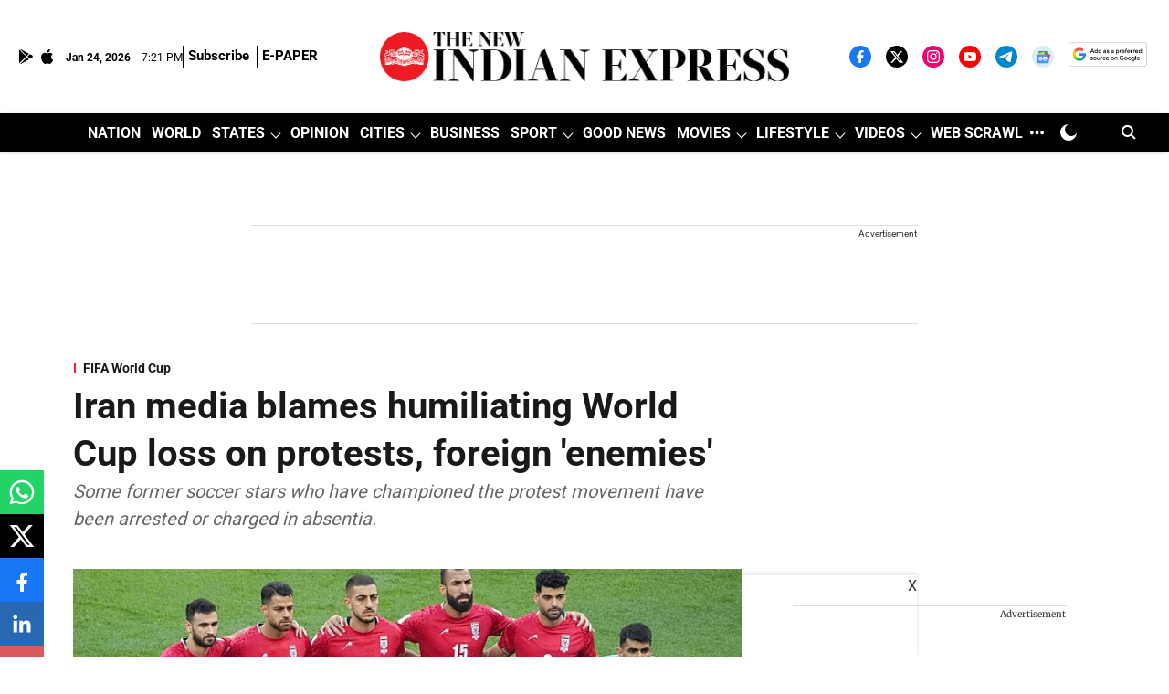

--- FILE ---
content_type: text/html; charset=utf-8
request_url: https://www.google.com/recaptcha/api2/aframe
body_size: 153
content:
<!DOCTYPE HTML><html><head><meta http-equiv="content-type" content="text/html; charset=UTF-8"></head><body><script nonce="1MKFUwtQSEzpAwmvj7AJhg">/** Anti-fraud and anti-abuse applications only. See google.com/recaptcha */ try{var clients={'sodar':'https://pagead2.googlesyndication.com/pagead/sodar?'};window.addEventListener("message",function(a){try{if(a.source===window.parent){var b=JSON.parse(a.data);var c=clients[b['id']];if(c){var d=document.createElement('img');d.src=c+b['params']+'&rc='+(localStorage.getItem("rc::a")?sessionStorage.getItem("rc::b"):"");window.document.body.appendChild(d);sessionStorage.setItem("rc::e",parseInt(sessionStorage.getItem("rc::e")||0)+1);localStorage.setItem("rc::h",'1769282488965');}}}catch(b){}});window.parent.postMessage("_grecaptcha_ready", "*");}catch(b){}</script></body></html>

--- FILE ---
content_type: application/javascript; charset=utf-8
request_url: https://fundingchoicesmessages.google.com/f/AGSKWxWivOGXkABbUQNrs82BvJIA9M93Fgt4VhlDkHIbGavJl1G0YtPGzzZW-VAPq8482XoHdLB8T49AJZRFKEOE4xqGzj1aex7HeDnw2E_hlDJJGbEC4C4wLn011_-4_tNgxPqvneuE6I169qDUfhtTPxiNr2Ut1SDpcnhoOUIkg0VQ0wCkQDvSE0Nj1JQ=/__720x90_/ad_content./adpicture./adshow_/496_98_
body_size: -1289
content:
window['b7ce451e-48fb-416e-9164-b64bc81a6598'] = true;